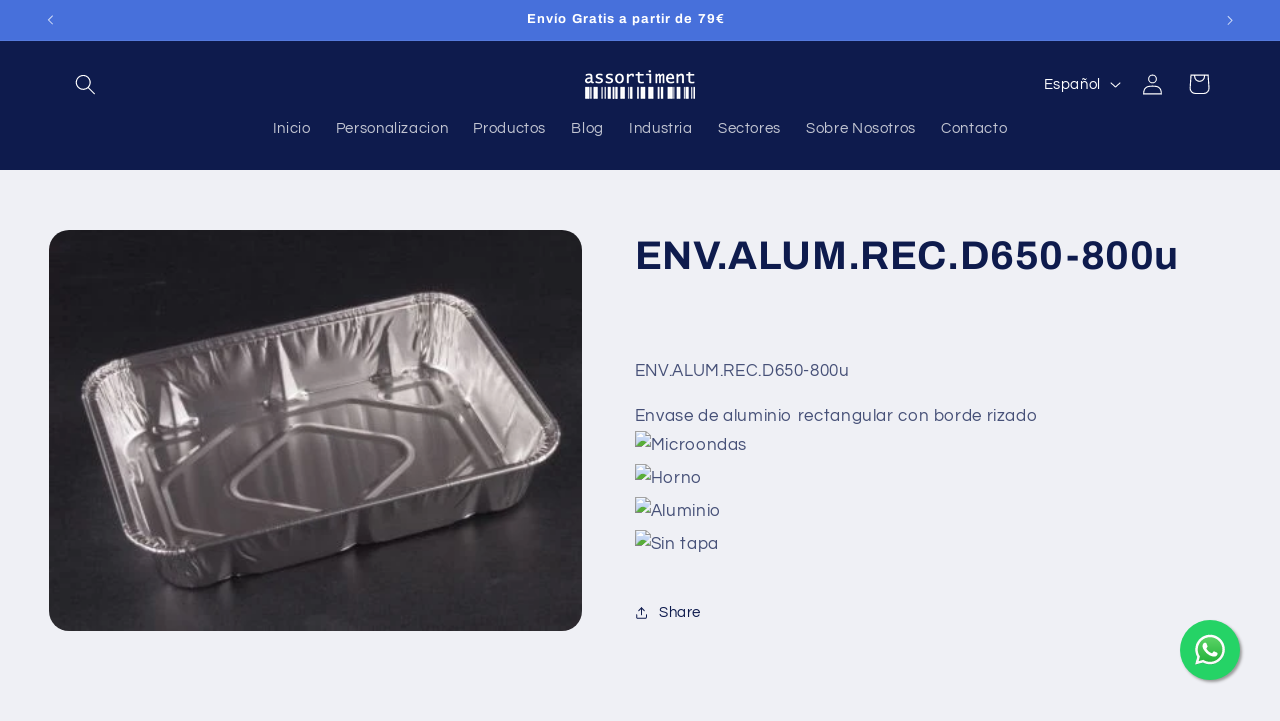

--- FILE ---
content_type: text/css
request_url: https://assortiment.es/cdn/shop/t/14/assets/component-localization-form.css?v=155603600527820746741707200145
body_size: 1193
content:
.localization-form{display:flex;flex-direction:column;flex:auto 1 0;padding:1rem;margin:0 auto}.localization-form:only-child{display:inline-flex;flex-wrap:wrap;flex:initial;padding:1rem 0}.localization-form:only-child .button,.localization-form:only-child .localization-form__select{margin:1rem 1rem .5rem;flex-grow:1}@media screen and (min-width: 750px){.localization-form{padding:1rem 2rem 1rem 0}.localization-form:first-of-type{padding-left:0}.localization-form:only-child{justify-content:start;width:auto;margin:0 1rem 0 0}.localization-form:only-child .button,.localization-form:only-child .localization-form__select{margin:1rem 0}}@media screen and (max-width: 989px){noscript .localization-form:only-child{width:100%}}.localization-form .button{padding:1rem}.localization-form__currency{opacity:0;transition:opacity .15s cubic-bezier(.25,.46,.45,.94);white-space:nowrap;padding-right:1.7rem}@media screen and (max-width: 749px){.localization-form .button{word-break:break-all}.localization-form__currency{opacity:1}}.localization-form__select{border-radius:var(--inputs-radius-outset);position:relative;margin-bottom:1.5rem;padding-left:1rem;text-align:left;min-height:calc(4rem + var(--inputs-border-width) * 2);min-width:calc(7rem + var(--inputs-border-width) * 2)}.disclosure__button.localization-form__select{padding:calc(2rem + var(--inputs-border-width));background:rgb(var(--color-background))}noscript .localization-form__select{padding-left:0rem}@media screen and (min-width: 750px){noscript .localization-form__select{min-width:20rem}}.localization-form__select .icon-caret{position:absolute;content:"";height:.6rem;right:calc(var(--inputs-border-width) + 1.5rem);top:calc(50% - .2rem)}.localization-selector.link{text-decoration:none;appearance:none;-webkit-appearance:none;-moz-appearance:none;color:rgb(var(--color-foreground));width:100%;padding-right:4rem;padding-bottom:1.5rem}noscript .localization-selector.link{padding-top:1.5rem;padding-left:1.5rem}.disclosure .localization-form__select{padding-top:1.5rem}.localization-selector option{color:#000}.localization-selector+.disclosure__list-wrapper{opacity:1;animation:animateLocalization var(--duration-default) ease}.disclosure{position:relative}.disclosure__button{align-items:center;cursor:pointer;display:flex;height:4rem;padding:0 1.5rem;font-size:1.3rem;background-color:transparent}.disclosure__list-wrapper{border-width:var(--popup-border-width);border-style:solid;border-color:rgba(var(--color-foreground),var(--popup-border-opacity));overflow:hidden;position:absolute;bottom:100%;transform:translateY(-1rem);z-index:2;background-color:rgb(var(--color-background));border-radius:var(--popup-corner-radius);box-shadow:var(--popup-shadow-horizontal-offset) var(--popup-shadow-vertical-offset) var(--popup-shadow-blur-radius) rgba(var(--color-shadow),var(--popup-shadow-opacity));max-height:27.5rem}.disclosure__list{position:relative;overflow-y:auto;font-size:1.4rem;padding-bottom:.5rem;padding-top:.5rem;scroll-padding:.5rem 0;max-height:20.5rem;max-width:25.5rem;min-width:12rem;width:max-content}.country-selector__list{width:25.5rem;padding-bottom:.95rem;padding-top:0}.country-selector__close-button{display:none}.country-filter{display:flex;justify-content:end;align-items:center;gap:.5rem;padding:1.5rem 1.5rem .6rem;position:sticky;top:-.02rem;background-color:rgb(var(--color-background));z-index:6}.country-filter__reset-button,.country-filter__search-icon{right:calc(var(--inputs-border-width));top:var(--inputs-border-width)}.country-filter__reset-button:not(:focus-visible):after,.country-filter__reset-button:not(:focus):after{display:block;height:calc(100% - 1.8rem);content:"";position:absolute;right:0}.country-filter__reset-button:focus,.country-filter__reset-button:focus-visible{background-color:rgb(var(--color-background));z-index:4}.country-filter__reset-button:not(:focus-visible):not(.focused){box-shadow:inherit;background-color:inherit}.country-filter__reset-button:hover .icon{transform:scale(1.07)}.country-filter__reset-button .icon.icon-close,.country-filter__search-icon .icon{height:1.8rem;width:1.8rem;stroke-width:.1rem}.country-filter__search-icon{transition:opacity var(--duration-short) ease,visibility var(--duration-short) ease;opacity:1;visibility:visible;pointer-events:none;cursor:text}.country-filter__search-icon--hidden{opacity:0;visibility:hidden}@media screen and (max-width: 749px){.disclosure__list-wrapper.country-selector:not([hidden])+.country-selector__overlay:empty{display:block}.country-selector__overlay{position:fixed;top:0;left:0;width:100%;height:100%;background-color:rgba(var(--color-foreground),.5);z-index:3;animation:animateLocalization var(--duration-default) ease}.disclosure__list-wrapper.country-selector{position:fixed;bottom:-1rem;left:0;width:100%;height:80%;max-height:80vh;border-radius:0;border:none;box-shadow:none;z-index:4}.disclosure__list.country-selector__list{max-height:85%;min-width:100%;margin-bottom:0;z-index:5}.country-selector__close-button.link{display:flex;justify-content:center;align-items:center;padding:0rem;background-color:transparent;height:4.4rem;width:4.4rem}.country-selector__close-button .icon{width:2rem;height:2rem}.country-filter{padding:1.5rem 2rem .6rem 1.5rem}}@media screen and (min-width: 750px){.country-filter--no-padding{padding:0}}.countries{padding-top:.6rem}.popular-countries{border-bottom:1px solid rgba(var(--color-foreground),.2);padding-bottom:.6rem;padding-top:.6rem}.disclosure__item{position:relative}.disclosure__link{display:grid;grid-template-columns:auto 1fr auto;gap:.5rem;padding:.9rem 1.5rem;text-decoration:none;line-height:calc(1 + .8 / var(--font-body-scale));color:rgba(var(--color-foreground),.75);word-break:break-word}.disclosure__link:hover{color:rgb(var(--color-foreground))}.disclosure__link .icon-checkmark{width:1rem;margin-right:.2rem}.disclosure__link:hover .localization-form__currency,.disclosure__link:focus-visible .localization-form__currency,.disclosure__link:focus .localization-form__currency{display:inline-block;opacity:1}.disclosure__button[aria-expanded=true] .icon-caret{transform:rotate(180deg)}.header-localization .localization-form:only-child{margin:0;padding:0}.header-localization .disclosure .localization-form__select{font-size:1.4rem;letter-spacing:.06rem;height:auto;min-height:initial;background:transparent}.header-localization .disclosure .localization-form__select:hover{text-decoration:underline}.header-localization .localization-form__select.link:after,.header-localization .localization-form__select.link:before{box-shadow:none}.header-localization .localization-form__select.link:focus-visible{outline:.2rem solid rgba(var(--color-foreground),.5);outline-offset:-.2rem;box-shadow:0 0 .2rem rgba(var(--color-foreground),.3)}.desktop-localization-wrapper{display:flex;flex-wrap:wrap;justify-content:flex-end}.desktop-localization-wrapper .localization-selector+.disclosure__list-wrapper{animation:animateMenuOpen var(--duration-default) ease}.desktop-localization-wrapper .localization-form:only-child{padding:0}.header-localization:not(.menu-drawer__localization){align-items:center}.js .header-localization:not(.menu-drawer__localization) .localization-form__select{padding:0 2.7rem 0 1.2rem;width:max-content;height:3.8rem}.header-localization:not(.menu-drawer__localization) .localization-form:only-child .localization-form__select{margin:0}.header-localization:not(.menu-drawer__localization).localization-form__select>span{max-width:20ch;white-space:nowrap;text-overflow:ellipsis;overflow:hidden}.header-localization:not(.menu-drawer__localization) localization-form:only-child .localization-form__select>span{max-width:26ch}.header-localization:not(.menu-drawer__localization) .localization-form__select .icon-caret{right:.8rem}.header-localization:not(.menu-drawer__localization) .disclosure__list-wrapper{bottom:initial;top:100%;right:0;transform:translateY(0)}@media screen and (min-width: 990px){.menu-drawer__localization{display:none}}.menu-drawer__localization localization-form{display:block}.menu-drawer__localization .localization-form__select{background-color:initial;margin-top:0;padding:1rem 3.6rem 1rem 0rem}.menu-drawer__localization .localization-form{padding:0}.menu-drawer__localization .localization-form:only-child .localization-form__select{margin:0}.menu-drawer__localization+.list-social{margin-top:1rem}.menu-drawer__localization noscript .localization-form__select{padding:initial}
/*# sourceMappingURL=/cdn/shop/t/14/assets/component-localization-form.css.map?v=155603600527820746741707200145 */
